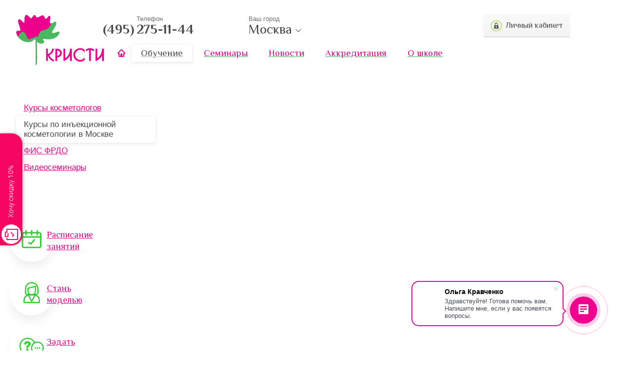

--- FILE ---
content_type: text/html; charset=UTF-8
request_url: https://msk.kristi.pro/education/injection-cosmetology/0_1002/
body_size: 7411
content:

<!DOCTYPE html>
<!--[if lt IE 7]> <html class="no-js lt-ie9 lt-ie8 lt-ie7"> <![endif]-->
<!--[if IE 7]> <html class="no-js lt-ie9 lt-ie8"> <![endif]-->
<!--[if IE 8]> <html class="no-js lt-ie9"> <![endif]-->
<!--[if gt IE 8]><!--> <html class="no-js"> <!--<![endif]-->
	<head>
		<title>Курсы, обучение контурной пластике в Москве: 2 уровень</title>
		<meta name="viewport" content="width=device-width, initial-scale=1.0"/>
		<meta name="format-detection" content="telephone=no"/>
		<meta charset="UTF-8">

		<meta http-equiv="X-UA-Compatible" content="IE=edge,chrome=1">
		<meta name="keywords" content="">
		<meta name="description" content="Контурная пластика губ, филлеры ">
		
		<link rel="stylesheet" href="/css/bootstrap.min.css">
		<link rel="stylesheet" href="/css/main.css?v=37">
		<link rel="stylesheet" href="/css/magnific.css">
		<link rel="stylesheet" href="/css/royalslider/royalslider.css">
		<link rel="stylesheet" href="https://cdn.envybox.io/widget/cbk.css">
		<link rel="stylesheet" href="/mobile/adaptive.css?73">
		
		<script src="/js/jquery-1.10.2.min.js"></script>
		<script src="/js/modernizr-2.6.2.min.js"></script>
		<script src="/js/jquery.magnific.min.js"></script>
		<script src="//cdn.sendpulse.com/9dae6d62c816560a842268bde2cd317d/js/push/b89b0b562f7d3ac95c51ee8c43440522_0.js" charset="UTF-8" async></script>

		<!--[if lt IE 9]>
		<script src="/js/html5shiv.js"></script>
		<script src="/js/respond.js"></script>
		<![endif]-->
		<script src="https://securepayments.sberbank.ru/payment/docsite/assets/js/ipay.js"></script>
		<script>
			var ipay = new IPAY({api_token: 'sgzdbqcuyltrcfmzcvhvkckcwt'});
		</script>
	</head>
	<body>
		<!--[if lt IE 7]>
			<p class="browsehappy">Вы используете устаревший браузер. Пожалуйста, <a href="http://browsehappy.com/">обновите Ваш браузер</a>.</p>
		<![endif]-->

		<!-- Rating@Mail.ru counter -->
<script type="text/javascript">
var _tmr = window._tmr || (window._tmr = []);
_tmr.push({id: "3011936", type: "pageView", start: (new Date()).getTime()});
(function (d, w, id) {
  if (d.getElementById(id)) return;
  var ts = d.createElement("script"); ts.type = "text/javascript"; ts.async = true; ts.id = id;
  ts.src = (d.location.protocol == "https:" ? "https:" : "http:") + "//top-fwz1.mail.ru/js/code.js";
  var f = function () {var s = d.getElementsByTagName("script")[0]; s.parentNode.insertBefore(ts, s);};
  if (w.opera == "[object Opera]") { d.addEventListener("DOMContentLoaded", f, false); } else { f(); }
})(document, window, "topmailru-code");
</script><noscript><div>
<img src="//top-fwz1.mail.ru/counter?id=3011936;js=na" style="border:0;position:absolute;left:-9999px;" alt="" />
</div></noscript>
<!-- //Rating@Mail.ru counter -->

<!-- Top.Mail.Ru counter -->
<script type="text/javascript">
var _tmr = window._tmr || (window._tmr = []);
_tmr.push({id: "3479411", type: "pageView", start: (new Date()).getTime(), pid: "USER_ID"});
(function (d, w, id) {
  if (d.getElementById(id)) return;
  var ts = d.createElement("script"); ts.type = "text/javascript"; ts.async = true; ts.id = id;
  ts.src = "https://top-fwz1.mail.ru/js/code.js";
  var f = function () {var s = d.getElementsByTagName("script")[0]; s.parentNode.insertBefore(ts, s);};
  if (w.opera == "[object Opera]") { d.addEventListener("DOMContentLoaded", f, false); } else { f(); }
})(document, window, "tmr-code");
</script>
<noscript><div><img src="https://top-fwz1.mail.ru/counter?id=3479411;js=na" style="position:absolute;left:-9999px;" alt="Top.Mail.Ru" /></div></noscript>
<!-- /Top.Mail.Ru counter -->

<!-- Roistat Counter Start -->
<script>
(function(w, d, s, h, id) {
    w.roistatProjectId = id; w.roistatHost = h;
    var p = d.location.protocol == "https:" ? "https://" : "http://";
    var u = /^.*roistat_visit=[^;]+(.*)?$/.test(d.cookie) ? "/dist/module.js" : "/api/site/1.0/"+id+"/init?referrer="+encodeURIComponent(d.location.href);
    var js = d.createElement(s); js.charset="UTF-8"; js.async = 1; js.src = p+h+u; var js2 = d.getElementsByTagName(s)[0]; js2.parentNode.insertBefore(js, js2);
})(window, document, 'script', 'cloud.roistat.com', '4ddeac5347afee9f45cb468195045fb2');
</script>
<!-- Roistat Counter End -->

<script>
        (function(w,d,u){
                var s=d.createElement('script');s.async=true;s.src=u+'?'+(Date.now()/60000|0);
                var h=d.getElementsByTagName('script')[0];h.parentNode.insertBefore(s,h);
        })(window,document,'https://cdn-ru.bitrix24.ru/b16505874/crm/site_button/loader_2_rp6ckh.js');
</script>
	<!-- Yandex.Metrika counter -->
	<script type="text/javascript">
	    (function (d, w, c) {
	        (w[c] = w[c] || []).push(function() {
	            try {
	                w.yaCounter47864033 = new Ya.Metrika({
	                    id:47864033,
	                    clickmap:true,
	                    trackLinks:true,
	                    accurateTrackBounce:true,
	                    webvisor:true
	                });
	            } catch(e) { }
	        });

	        var n = d.getElementsByTagName("script")[0],
	            s = d.createElement("script"),
	            f = function () { n.parentNode.insertBefore(s, n); };
	        s.type = "text/javascript";
	        s.async = true;
	        s.src = "https://mc.yandex.ru/metrika/watch.js";

	        if (w.opera == "[object Opera]") {
	            d.addEventListener("DOMContentLoaded", f, false);
	        } else { f(); }
	    })(document, window, "yandex_metrika_callbacks");
	</script>
	<noscript><div><img src="https://mc.yandex.ru/watch/47864033" style="position:absolute; left:-9999px;" alt="" /></div></noscript>
	<!-- /Yandex.Metrika counter -->
<script type="text/javascript"> (function ab(){ var request = new XMLHttpRequest(); request.open('GET', "https://scripts.botfaqtor.ru/one/116390", false); request.send(); if(request.status == 200) eval(request.responseText); })(); </script>

<script type="text/javascript">!function(){var t=document.createElement("script");t.type="text/javascript",t.async=!0,t.src='https://vk.com/js/api/openapi.js?169',t.onload=function(){VK.Retargeting.Init("VK-RTRG-1834711-1Y7lM"),VK.Retargeting.Hit()},document.head.appendChild(t)}();</script><noscript><img src="https://vk.com/rtrg?p=VK-RTRG-1834711-1Y7lM" style="position:fixed; left:-999px;" alt=""/></noscript>

<header>
	<div class="container">
		<div class="row">
			<div class="adapt_menu"><a href="#menu"><span></span></a></div>
			<div class="col-xs-3 left-content logowrap">
				<a class="logo" href="/"></a>
			</div>
			<div class="col-xs-9 main-content phones_wrap">
				<div class="row">
					<div class="col-xs-3 pull-left tel">
						<p>Телефон</p>
						
						<a href="tel:+74952751144"><span>(495)</span>275-11-44</a>					</div>
					<div class="col-xs-4 pull-left city">
						<p>Ваш город</p>
						<strong>
							Москва							<svg height="12px" version="1.1" viewBox="0 0 50 50" width="12px">
								<polygon points="47.25,15 45.164,12.914 25,33.078 4.836,12.914 2.75,15 25,37.25 "/>
							</svg>
						</strong>
						
						<ul>
						
								<li ><a name="loc-0" href="//kristi.pro">Пермь</a></li>
								<li ><a name="loc-1" href="//ufa.kristi.pro">Уфа</a></li>
								<li ><a name="loc-2" href="//ekb.kristi.pro">Екатеринбург</a></li>
								<li ><a name="loc-3" href="//chel.kristi.pro">Челябинск</a></li>
								<li ><a name="loc-4" href="//izhevsk.kristi.pro">Ижевск</a></li>
								<li ><a name="loc-5" href="//kazan.kristi.pro">Казань</a></li>
								<li ><a name="loc-6" href="//samara.kristi.pro">Самара</a></li>
								<li ><a name="loc-7" href="//tyumen.kristi.pro">Тюмень</a></li>
								<li ><a name="loc-8" href="//omsk.kristi.pro">Омск</a></li>
								<li ><a name="loc-9" href="//nsk.kristi.pro">Новосибирск</a></li>
								<li class="msk"><a name="loc-10" href="//msk.kristi.pro">Москва</a></li>
								<li ><a name="loc-11" href="//nn.kristi.pro">Нижний Новгород</a></li>
								<li ><a name="loc-12" href="//uln.kristi.pro">Ульяновск</a></li>
								<li ><a name="loc-13" href="//cheb.kristi.pro">Чебоксары</a></li>
								<li ><a name="loc-14" href="//kirov.kristi.pro">Киров</a></li>
								<li ><a name="loc-15" href="//spb.kristi.pro">Санкт-Петербург</a></li>
								<li ><a name="loc-16" href="//surgut.kristi.pro">Сургут</a></li>
								<li ><a name="loc-17" href="//kry.kristi.pro">Красноярск</a></li>
								<li ><a name="loc-18" href="//brn.kristi.pro">Барнаул</a></li>
								<li ><a name="loc-19" href="//vgg.kristi.pro">Волгоград</a></li>
								<li ><a name="loc-20" href="//orb.kristi.pro">Оренбург</a></li> 
						</ul>

						<script type="text/javascript">
							$('.city strong').click(function() {
								$('.city ul').slideToggle(100);
							});
							
							$('.city ul a').click(function(e) {
								var loc = this.name.substr(4);
								var href0 = (loc == '0' ? this.href.toString() : $(this).parent().siblings().first().children().attr('href'));
								var hostName = window.location.hostname.toString();
								if (hostName.replace('www.', '') == href0.substr(2)) {
									if (loc != '0')
										document.cookie = 'loc=' + loc + '; expires=Friday, 20-Feb-2026 10:16:55 PKT; path=/';
								} else {
									e.preventDefault();
									$('<script>').attr({type: 'text/javascript', src: href0 + '/ajax/set_loc.php?loc=' + loc}).appendTo('head');
								}
								e.stopPropagation();
							});
						</script>
					</div>
					<div class="col-xs-4 pull-right text-right">
						<div class="lks"><a href="/remote-education/" class="btn-dist"><i class="icn-lock"></i>Личный кабинет</a></div>
					</div>
				</div>
				<div class="row main-menu-container">
					<div class="col-xs-12">
					<a class="icn-home" href="/"></a>
						<menu class="main-menu">  
								<li class="active"><a href="/education/"><span>Обучение</span></a></li>  
								<li><a href="/news/"><span>Семинары</span></a></li>  
								<li><a href="/newskristi/"><span>Новости</span></a></li>  
								<li><a href="/do/"><span>Аккредитация</span></a></li>  
								<li><a href="/about/"><span>О школе</span></a></li> 
						</menu>
					</div>
				</div>
			</div>
		</div>
	</div>
</header> 

		<section class="content">
			<div class="container">
				<div class="row"> 
					<div class="col-xs-12 col-md-3 left-content inleft_menu">
						<menu class="left-menu">
							  
								<li><a href="/education/cosmetology/"><span>Курсы косметологов</span></a></li>  
								<li class="active"><a href="/education/injection-cosmetology/"><span>Курсы по инъекционной косметологии в Москве</span></a></li>  
								<li><a href="/education/fis_frdo/"><span>ФИС ФРДО</span></a></li>  
								<li><a href="/education/videoseminary/"><span>Видеосеминары</span></a></li>						</menu>
						<div class="main-links main-links--left">
							<div class="main-link-item">
								<a href="/subjects-schedule/">
									<div class="img"><img src="/res/general/sprite/shedule.png" alt=""></div><span>Расписание<br>занятий</span>
								</a>
							</div>
							<div class="main-link-item">
								
									<a href="#query-model" data-toggle="modal">
										<div class="img"><img src="/res/general/sprite/model.jpg" alt=""></div><span>Стань моделью</span>
									</a>							</div>
							<div class="main-link-item">
								<a href="#ask-question" data-toggle="modal">
								  <div class="img"><img src="/res/general/sprite/question.jpg" alt=""/></div><span>Задать<br>вопрос</span>
								</a>
							</div>
							<div class="subs">
								Хотите быть в курсе всех интересных событий и спецпредложений? <a href="#subs" data-toggle="modal">Подпишитесь на рассылку</a>
							</div>
							<div class="license inner_license">
								<div class="pull-left shadow-container">
									<a href="/res/general/lic-xl.jpg" target="_blank"><img src="/res/general/lic.jpg" alt=""/></a>
								</div>
								<em>Лицензия на<br/>осуществление<br/>образовательной<br/>деятельности</em>
							</div>
						</div>
						
						
							<div class="newsitem_new">
							<h3>Интересное событие</h3>
								<div class="item">
									<a href="/news/0_7372/">
									<div class="item-img">
										<img src="/msk/res/content/imgs/f39438_news_0_photo.jpg" alt="">
										<span>23 января '26</span>
									</div>
									<div class="item-content">
										<span>Семинар «Азбука нитевого лифтинга»</span>
										<p>Обучение «Нитевой лифтинг»</p>
									</div>
									</a>
								</div>
							</div> 
						
					</div>
					
					<div class="col-xs-12 col-md-9 main-content">
						<script type="text/javascript">
	var $educTitle = $('#query-educ h4');
	$('.programm-table .btn').click(function() {
		if ($(this).parents('table').hasClass('online')) {
			$educTitle.text('Заявка на дистанционное обучение');
			$('#query-type').val(3);
		} else {
			$educTitle.text('Заявка на очное обучение');
			$('#query-type').val(2);	
		}
		$('#subject').val($(this).attr('id').replace('sub', ''));
	});
</script>					</div>
					 
				</div>
				<div class="new_new the_new">
				
							
							<h3>Интересное событие</h3>
								<div class="item">
									<a href="/news/0_7372/">
									<div class="item-img">
										<img src="/msk/res/content/imgs/f39438_news_0_photo.jpg" alt="">
										<span>23 января '26</span>
									</div>
									<div class="item-content">
										<span>Семинар «Азбука нитевого лифтинга»</span>
										<p>Обучение «Нитевой лифтинг»</p>
									</div>
									</a>
								</div>
							 
						<div class="license" style="margin:0 auto 25px">
							<div class="pull-left shadow-container" style="width:160px">
									<a href="/res/general/lic-xl.jpg" target="_blank"><img src="/res/general/lic-new.jpg" alt=""/></a>
								</div>
								<em>Лицензия на<br/>осуществление<br/>образовательной<br/>деятельности</em>
						</div>		
				</div>		
			</div>
		</section>
		
		<div class="modal fade" id="subs" tabindex="-1" role="dialog" aria-labelledby="myModalLabel" aria-hidden="true">
			<div class="modal-dialog">
				<div class="modal-content">
					<div class="modal-header">
						<button type="button" class="close" data-dismiss="modal"><span aria-hidden="true">закрыть</span><span class="sr-only">Close</span></button>
						<h4 class="modal-title" id="myModalLabel">Подписка</h4>
					</div>
					<div class="modal-body">
						<form class="form" action="" id="subscr-form">
							
							<div class="form-group">
								<label for="email" class="control-label">Эл. почта</label>
								<input type="text" name="email" class="form-control">
							</div>
							
							<div class="form-group">
								<div><label class="control-label">Разделы</label></div>
									<div class="checkbox">
										<label>
											<input type="checkbox" name="mask[0]" value="0" checked="checked">Интересные события
										</label>
									</div>
									<div class="checkbox">
										<label>
											<input type="checkbox" name="mask[1]" value="1" checked="checked">Специальные предложения
										</label>
									</div>
									<div class="checkbox">
										<label>
											<input type="checkbox" name="mask[2]" value="2" checked="checked">Электронная газета
										</label>
									</div> 
							</div>

							<input type="submit" value="Подписаться" class="btn btn-default">&nbsp;&nbsp;<span class="text-danger"></span>

						</form>
					</div>
				</div>
			</div>
			<script type="text/javascript">
				$('#subscr-form [type="submit"]').click(function(e) {
					e.preventDefault();
					e.stopPropagation();

					$(this).siblings('.form-group').removeClass('has-error');
					$(this).siblings('.text-danger').text('');					
					
					var submit = this;
					var hasError = false;
					var emailExp = new RegExp('^[a-z0-9]([a-z0-9_\\.-]*)[a-z0-9]@[a-z0-9]([a-z0-9_-]*)[a-z0-9]\\.([a-z]{2,4})$', 'i'); 
					var errorText = '';

					if (!emailExp.test($('#subscr-form [name="email"]').val())) {
						$('#subscr-form [name="email"]').parent().addClass('has-error');
						errorText = 'Неправильная эл. почта';
						hasError = true;
					} else if ($('[name^="mask"]:checked').length == 0) {
						$('#subscr-form [type="checkbox"]').parents('.form-group').addClass('has-error');
						errorText = 'Не выбраны разделы';
						hasError = true;
					}
					
					if (hasError) {
						$(this).siblings('.text-danger').text(errorText);
						return false;
					}
					
					$.get(
						'/ajax/subscribe.php?' + $(this).parent().serialize()
					).done(function(res) {
						if (res == 'OK') {
							$(submit).hide().after('<div>Спасибо!</div>');
						} else { 
							$(submit).siblings('.text-danger').text('Не удалось отправить запрос');
							console.log(res);
						}
					});
				});
			</script>
		</div>
		
		<div class="modal fade" id="ask-question" tabindex="-1" role="dialog" aria-labelledby="myModalLabel" aria-hidden="true">
			<div class="modal-dialog">
				<div class="modal-content">
					<div class="modal-header">
						<button type="button" class="close" data-dismiss="modal"><span aria-hidden="true">закрыть</span><span class="sr-only">Close</span></button>
						<h4 class="modal-title" id="myModalLabel">Задать вопрос</h4>
					</div>
					<div class="modal-body">
						<form class="form" action="" id="ask-form">
							
							<div class="form-group">
								<label for="visitor" class="control-label">Ваше имя<sup>*</sup></label>
								<input type="text" name="visitor" id="visitor" class="form-control">
							</div>
							
							<div class="form-group">
								<label for="contacts" class="control-label">Эл. почта или телефон<sup>*</sup></label>
								<input type="text" name="contacts" id="contacts" class="form-control">
							</div>							
							
							<div class="form-group">
								<label for="question" class="control-label">Вопрос<sup>*</sup></label>
								<textarea name="question" id="question" class="form-control"></textarea>
							</div>

							<input type="submit" value="Отправить" class="btn btn-default">&nbsp;&nbsp;<span class="text-danger"></span>

						</form>
					</div>
				</div>
			</div>
			<script type="text/javascript">
				$('.license').magnificPopup({ delegate: 'a', type : 'image' });

				$('#ask-form [type="submit"]').click(function(e) {
					e.preventDefault();
					e.stopPropagation();
					
					$(this).siblings('.form-group').removeClass('has-error');
					$(this).siblings('.text-danger').text('');
					
					var submit = this;
					var errorText = '';
					var hasError = false;
					var visitor = jQuery.trim($('#visitor').val());
					var contacts = jQuery.trim($('#contacts').val());
					var question = jQuery.trim($('#question').val());
					var phoneExp = new RegExp('^((8|\\+7|7)?9\\d{9}|((8|\\+7|7)?[1-6]\\d{2,3})?\\d{7})$');
					var emailExp = new RegExp('^[a-z0-9]([a-z0-9_\\.-]*)[a-z0-9]@[a-z0-9]([a-z0-9_-]*)[a-z0-9]\\.([a-z]{2,4})$');
					
					if (visitor.length < 2) {
						$('#visitor').parent().addClass('has-error');
						errorText = 'Заполнены не все обязательные поля';
						hasError = true;
					}
					
					if (question.length < 10) {
						$('#question').parent().addClass('has-error');
						errorText = errorText ? errorText : 'Заполнены не все обязательные поля';
						hasError = true;
					}
					
					if (!phoneExp.test(contacts.replace(/\D+/g, '')) && !emailExp.test(contacts)) {
						$('#contacts').parent().addClass('has-error');
						errorText = errorText ? errorText : 'Неправильные контактные данные';
						hasError = true;
					}
					
					if (hasError == true) {
						$(this).siblings('.text-danger').text(errorText);
						return false;
					}
					
					$.post('/ajax/ask.php',
					{
						visitor : visitor,
						contacts : contacts,
						question : question
					}).done(function(res) {
						if (res == 'OK') {
							$(submit).hide().after('<div>Ваш вопрос отправлен</div>');
						} else { 
							$(submit).siblings('.text-danger').text('Не удалось отправить вопрос');
							console.log(res);
						}

					});
				});
			</script>
		</div>
		
		 
		<div class="modal fade" id="query-model" tabindex="-1" role="dialog" aria-labelledby="myModalLabel" aria-hidden="true">
			<div class="modal-dialog">
				<div class="modal-content">
					<div class="modal-header">
						<button type="button" class="close" data-dismiss="modal"><span aria-hidden="true">закрыть</span><span class="sr-only">Close</span></button>
						<h4 class="modal-title" id="myModalLabel">Стань моделью</h4>
					</div>
					<div class="modal-body">
						<form class="form" action="" id="query-model-form">
							<div class="form-group">
								<label class="control-label">Ваше имя<sup>*</sup></label>
								<input type="text" name="name" class="form-control" required>
							</div>
							
							<div class="form-group">
								<label class="control-label">Сотовый телефон<sup>*</sup></label>
								<input type="text" name="phone" class="form-control" required>
							</div>							
							
							<div class="form-group">
								<label class="control-label">Эл. почта</label>
								<input type="text" name="email"class="form-control">
							</div>
								<input type="hidden" name="type" id="type" value="1">
								
								<div class="form-group">
									<div><label class="control-label">На что Вас приглашать<sup>*</sup></label></div>
									<div class="col-xs-6">
											<div class="checkbox">
												<label>
													<input type="checkbox" class="procedure form-control" name="subject[1]" value="1">Уход за лицом
												</label>
											</div>
											<div class="checkbox">
												<label>
													<input type="checkbox" class="procedure form-control" name="subject[2]" value="2">Мезотерапия
												</label>
											</div>
											<div class="checkbox">
												<label>
													<input type="checkbox" class="procedure form-control" name="subject[3]" value="3">Контурная пластика
												</label>
											</div>
											<div class="checkbox">
												<label>
													<input type="checkbox" class="procedure form-control" name="subject[4]" value="4">Ботулотоксин
												</label>
											</div>
											<div class="checkbox">
												<label>
													<input type="checkbox" class="procedure form-control" name="subject[5]" value="5">Тредлифтинг
												</label>
											</div>
											<div class="checkbox">
												<label>
													<input type="checkbox" class="procedure form-control" name="subject[6]" value="6">Массажи
												</label>
											</div>
											<div class="checkbox">
												<label>
													<input type="checkbox" class="procedure form-control" name="subject[7]" value="7">Обертывания
												</label>
											</div>
											<div class="checkbox">
												<label>
													<input type="checkbox" class="procedure form-control" name="subject[8]" value="8">Маникюр
												</label>
											</div>
											<div class="checkbox">
												<label>
													<input type="checkbox" class="procedure form-control" name="subject[9]" value="9">Наращивание ногтей
												</label>
											</div>
									</div>
									<div class="col-xs-6">
											<div class="checkbox">
												<label>
													<input type="checkbox" class="procedure form-control" name="subject[10]" value="10">Педикюр
												</label>
											</div>
											<div class="checkbox">
												<label>
													<input type="checkbox" class="procedure form-control" name="subject[11]" value="11">Наращивание ресниц
												</label>
											</div>
											<div class="checkbox">
												<label>
													<input type="checkbox" class="procedure form-control" name="subject[12]" value="12">Ламинирование ресниц
												</label>
											</div>
											<div class="checkbox">
												<label>
													<input type="checkbox" class="procedure form-control" name="subject[13]" value="13">Восстановление бровей
												</label>
											</div>
											<div class="checkbox">
												<label>
													<input type="checkbox" class="procedure form-control" name="subject[14]" value="14">Депиляция
												</label>
											</div>
											<div class="checkbox">
												<label>
													<input type="checkbox" class="procedure form-control" name="subject[15]" value="15">Пирсинг
												</label>
											</div>
											<div class="checkbox">
												<label>
													<input type="checkbox" class="procedure form-control" name="subject[16]" value="16">Перманентный макияж
												</label>
											</div>
											<div class="checkbox">
												<label>
													<input type="checkbox" class="procedure form-control" name="subject[17]" value="17">Бодиарт
												</label>
											</div>
										<br><br>
									</div>
								</div> 
							<div class="form-group">
								<label for="note">Дополнительная информация</label>
								<textarea name="note" class="form-control"></textarea>
							</div>
							
							<input type="submit" value="Отправить" class="btn btn-default">&nbsp;&nbsp;<span class="text-danger"></span>
						</form>
					</div>
				</div>
			</div>

			<script type="text/javascript">
				$('#query-model-form :submit').click(function(e) {
					e.preventDefault();
					e.stopPropagation();

					var submit = this;
					var form = $('#query-model-form').get();
					var subject = $('#query-model-form #subject').length ? $('#subject').val() : [];
					var phoneExp = new RegExp('^(8|\\+7|7)?9\\d{9}$');
					var emailExp = new RegExp('^[a-z0-9]([a-z0-9_\\.-]*)[a-z0-9]@[a-z0-9]([a-z0-9_-]*)[a-z0-9]\\.([a-z]{2,4})$');
					var errorText = '';
					var hasError = false;

					$('.form-group', form).removeClass('has-error');
					$('.text-danger', form).text('');

					if ($('[name="name"]', form).val().length < 2) {
						$('[name="name"]', form).parent().addClass('has-error');
						errorText = 'Заполнены не все обязательные поля';
						hasError = true;
					}
					
					if (!phoneExp.test($('[name="phone"]', form).val().replace(/\D+/g, ''))) {
						$('[name="phone"]', form).parent().addClass('has-error');
						errorText = errorText ? errorText : 'Неправильный телефон'; 
						hasError = true;
					}					
					
					if (!emailExp.test($('[name="email"]', form).val()) && $('[name="email"]', form).val()) {
						$('[name="email"]', form).parent().addClass('has-error');
						errorText = errorText ? errorText : 'Неправильная эл. почта'; 
						hasError = true;
					}
					
					if (!$('.procedure:checked', form).length && typeof subject == 'object') {
						$('.procedure', form).parents('.form-group').addClass('has-error');
						errorText = errorText ? errorText : 'Заполнены не все обязательные поля';
						hasError = true;
					}
					
					if (hasError == true) {
						$('.text-danger', form).text(errorText);
						return false;
					}
					
					$('.procedure:checked', form).each(function() {
						subject.push($(this).val());
					});					

					$.post('/ajax/order.php', {
						type : $('[name="type"]', form).val(),
						name : $('[name="name"]', form).val(),
						email : $('[name="email"]', form).val(),
						phone : $('[name="phone"]', form).val(),
						subject : subject,
						note : $('[name="note"]', form).val()
					}).done(function(res) {
						if (res == 'OK') {
							$(submit).hide().after('<div>Спасибо! После регистрации Вашей заявки наш менеджер свяжется с Вами.</div>');
						} else { 
							$('.text-danger', form).text('Не удалось оформить заявку');
							//console.log(res);
						}
					});
				});
			</script>
		</div>
		 
		
		<script type="text/javascript" src="/mobile/adaptive.js"></script>
		
		<footer>
	<div class="container">
		<div class="col-xs-12 col-md-4 copy_footer">
			<p class="copy">© Школа салонного бизнеса «Кристи»</p>
			<p>г. Москва, ул. Серпуховский вал, д. 21, корпус 4, пом. XXXIII</p>
			<p>+7 495 275-11-44</p>
		</div>
		<div class="col-xs-12 col-md-4 social_wrapper">
			<div class="social">
				<ul>
					
						<li><a href="https://vk.com/kristipro_msk" class="social-icn icn-vk" target="_blank">Мы вконтакте</a></li>
						<li><a href="https://t.me/kristicosmetics" class="social-icn icn-tg" target="_blank">Мы в Telegram</a></li>					<li><a href="https://www.youtube.com/@kristicosmetics" class="social-icn icn-yt" target="_blank">Youtube</a></li>
				</ul>
			</div>
		</div>
		<div class="col-xs-12 text-right col-md-4 dev_wrap">
			<div class="dev">
				<!--Разработка сайта — <a href="http://graphitestudio.ru" target="_blank">студия «Графит»</a>-->
			</div>
		</div>
	</div>

	<div class="container disclaimer">
		<p>Обращаем ваше внимание на то, что данный интернет-сайт, а также вся информация о товарах и ценах, предоставленная на нём, носит исключительно информационный характер и ни при каких условиях не является публичной офертой, определяемой положениями Статьи 437 Гражданского кодекса Российской Федерации.</p>
		<p>Для получения подробной информации о наличии и стоимости указанных товаров и (или) услуг, пожалуйста, обращайтесь к менеджеру сайта с помощью специальной формы связи</p>
	</div>
</footer>

<nav id="menu"><ul></ul></nav>

<script type="text/javascript" src="/js/bootstrap.min.js"></script>
<script type="text/javascript">
	$('.modal, .modal .close').click(function(e) {	
		if (!e) e = window.event; 
		
		var form = false;
		var target = e.target||e.srcElement;
		
		if (!$(target).is('.modal') && !$(target).is('.modal-dialog') && !$(target).is('.close') && !$(target).is('.close span')) 
			return true;
		
		if ($(this).is('button')) {
			form = $(this).parent().next().children('form');
		} else {
			form = $(this).find('form');
			e.stopPropagation();
		}
		$('[type="text"], textarea', form).val('');
		$('[type="checkbox"]', form).prop('checked', false);
		$('.text-danger', form).text('');
		$('.btn', form).show().siblings('.form-group').removeClass('has-error');
		if ($('.btn', form).next().is('div'))
			$('.btn', form).next().remove();
	});
</script>

<script type="text/javascript" src="https://cdn.envybox.io/widget/cbk.js?cbk_code=23f1d7897d5d3cdf9c0c217995afe719" charset="UTF-8" async></script> 
	</body>
</html>

--- FILE ---
content_type: text/javascript;charset=UTF-8
request_url: https://whitesaas.com/api?action=quizUpdateStatus&callback=jWS21403195847929562998_1768972620838&code=23f1d7897d5d3cdf9c0c217995afe719&quizId=16488&questionId=75732&status=open&tempId=6970614eb4ebf&visitId=35154220691&visitorId=22567511822&firstOpen=true&url=https%3A%2F%2Fmsk.kristi.pro%2Feducation%2Finjection-cosmetology%2F0_1002%2F&_=1768972620839
body_size: 175
content:
jWS21403195847929562998_1768972620838({"Success":true});